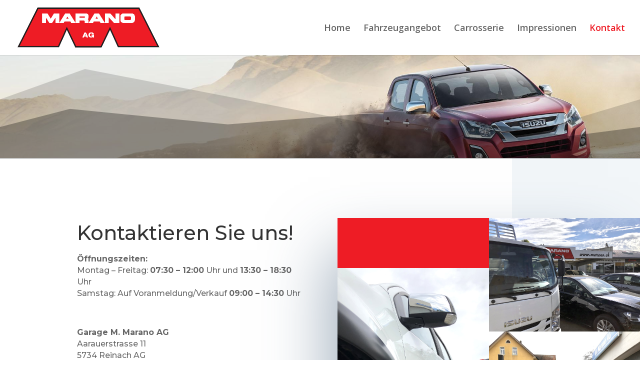

--- FILE ---
content_type: text/html; charset=UTF-8
request_url: https://marano.ch/?page_id=165
body_size: 9617
content:
<!DOCTYPE html>
<html lang="de">
<head>
	<meta charset="UTF-8" />
<meta http-equiv="X-UA-Compatible" content="IE=edge">
	<link rel="pingback" href="https://marano.ch/xmlrpc.php" />

	<script type="text/javascript">
		document.documentElement.className = 'js';
	</script>

	<title>Kontakt | Garage Marano</title>
<link rel='dns-prefetch' href='//fonts.googleapis.com' />
<link rel='dns-prefetch' href='//s.w.org' />
<link rel="alternate" type="application/rss+xml" title="Garage Marano &raquo; Feed" href="https://marano.ch" />
<link rel="alternate" type="application/rss+xml" title="Garage Marano &raquo; Kommentar-Feed" href="https://marano.ch/?feed=comments-rss2" />
		<script type="text/javascript">
			window._wpemojiSettings = {"baseUrl":"https:\/\/s.w.org\/images\/core\/emoji\/13.0.0\/72x72\/","ext":".png","svgUrl":"https:\/\/s.w.org\/images\/core\/emoji\/13.0.0\/svg\/","svgExt":".svg","source":{"concatemoji":"https:\/\/marano.ch\/wp-includes\/js\/wp-emoji-release.min.js?ver=5.5.17"}};
			!function(e,a,t){var n,r,o,i=a.createElement("canvas"),p=i.getContext&&i.getContext("2d");function s(e,t){var a=String.fromCharCode;p.clearRect(0,0,i.width,i.height),p.fillText(a.apply(this,e),0,0);e=i.toDataURL();return p.clearRect(0,0,i.width,i.height),p.fillText(a.apply(this,t),0,0),e===i.toDataURL()}function c(e){var t=a.createElement("script");t.src=e,t.defer=t.type="text/javascript",a.getElementsByTagName("head")[0].appendChild(t)}for(o=Array("flag","emoji"),t.supports={everything:!0,everythingExceptFlag:!0},r=0;r<o.length;r++)t.supports[o[r]]=function(e){if(!p||!p.fillText)return!1;switch(p.textBaseline="top",p.font="600 32px Arial",e){case"flag":return s([127987,65039,8205,9895,65039],[127987,65039,8203,9895,65039])?!1:!s([55356,56826,55356,56819],[55356,56826,8203,55356,56819])&&!s([55356,57332,56128,56423,56128,56418,56128,56421,56128,56430,56128,56423,56128,56447],[55356,57332,8203,56128,56423,8203,56128,56418,8203,56128,56421,8203,56128,56430,8203,56128,56423,8203,56128,56447]);case"emoji":return!s([55357,56424,8205,55356,57212],[55357,56424,8203,55356,57212])}return!1}(o[r]),t.supports.everything=t.supports.everything&&t.supports[o[r]],"flag"!==o[r]&&(t.supports.everythingExceptFlag=t.supports.everythingExceptFlag&&t.supports[o[r]]);t.supports.everythingExceptFlag=t.supports.everythingExceptFlag&&!t.supports.flag,t.DOMReady=!1,t.readyCallback=function(){t.DOMReady=!0},t.supports.everything||(n=function(){t.readyCallback()},a.addEventListener?(a.addEventListener("DOMContentLoaded",n,!1),e.addEventListener("load",n,!1)):(e.attachEvent("onload",n),a.attachEvent("onreadystatechange",function(){"complete"===a.readyState&&t.readyCallback()})),(n=t.source||{}).concatemoji?c(n.concatemoji):n.wpemoji&&n.twemoji&&(c(n.twemoji),c(n.wpemoji)))}(window,document,window._wpemojiSettings);
		</script>
		<meta content="Divi v.4.5.7" name="generator"/><style type="text/css">
img.wp-smiley,
img.emoji {
	display: inline !important;
	border: none !important;
	box-shadow: none !important;
	height: 1em !important;
	width: 1em !important;
	margin: 0 .07em !important;
	vertical-align: -0.1em !important;
	background: none !important;
	padding: 0 !important;
}
</style>
	<link rel='stylesheet' id='wp-block-library-css'  href='https://marano.ch/wp-includes/css/dist/block-library/style.min.css?ver=5.5.17' type='text/css' media='all' />
<link rel='stylesheet' id='divi-fonts-css'  href='https://fonts.googleapis.com/css?family=Open+Sans:300italic,400italic,600italic,700italic,800italic,400,300,600,700,800&#038;subset=latin,latin-ext&#038;display=swap' type='text/css' media='all' />
<link rel='stylesheet' id='divi-style-css'  href='https://marano.ch/wp-content/themes/Divi/style.css?ver=4.5.7' type='text/css' media='all' />
<link rel='stylesheet' id='et-builder-googlefonts-cached-css'  href='https://fonts.googleapis.com/css?family=Montserrat%3A100%2C100italic%2C200%2C200italic%2C300%2C300italic%2Cregular%2Citalic%2C500%2C500italic%2C600%2C600italic%2C700%2C700italic%2C800%2C800italic%2C900%2C900italic&#038;subset=latin%2Clatin-ext&#038;display=swap&#038;ver=5.5.17' type='text/css' media='all' />
<link rel='stylesheet' id='dashicons-css'  href='https://marano.ch/wp-includes/css/dashicons.min.css?ver=5.5.17' type='text/css' media='all' />
<script type='text/javascript' src='https://marano.ch/wp-includes/js/jquery/jquery.js?ver=1.12.4-wp' id='jquery-core-js'></script>
<script type='text/javascript' src='https://marano.ch/wp-content/themes/Divi/core/admin/js/es6-promise.auto.min.js?ver=5.5.17' id='es6-promise-js'></script>
<script type='text/javascript' id='et-core-api-spam-recaptcha-js-extra'>
/* <![CDATA[ */
var et_core_api_spam_recaptcha = {"site_key":"","page_action":{"action":"_page_id_165"}};
/* ]]> */
</script>
<script type='text/javascript' src='https://marano.ch/wp-content/themes/Divi/core/admin/js/recaptcha.js?ver=5.5.17' id='et-core-api-spam-recaptcha-js'></script>
<link rel="https://api.w.org/" href="https://marano.ch/index.php?rest_route=/" /><link rel="alternate" type="application/json" href="https://marano.ch/index.php?rest_route=/wp/v2/pages/165" /><link rel="EditURI" type="application/rsd+xml" title="RSD" href="https://marano.ch/xmlrpc.php?rsd" />
<link rel="wlwmanifest" type="application/wlwmanifest+xml" href="https://marano.ch/wp-includes/wlwmanifest.xml" /> 
<meta name="generator" content="WordPress 5.5.17" />
<link rel="canonical" href="https://marano.ch/?page_id=165" />
<link rel='shortlink' href='https://marano.ch/?p=165' />
<link rel="alternate" type="application/json+oembed" href="https://marano.ch/index.php?rest_route=%2Foembed%2F1.0%2Fembed&#038;url=https%3A%2F%2Fmarano.ch%2F%3Fpage_id%3D165" />
<link rel="alternate" type="text/xml+oembed" href="https://marano.ch/index.php?rest_route=%2Foembed%2F1.0%2Fembed&#038;url=https%3A%2F%2Fmarano.ch%2F%3Fpage_id%3D165&#038;format=xml" />
<meta name="viewport" content="width=device-width, initial-scale=1.0, maximum-scale=1.0, user-scalable=0" /><link rel="icon" href="https://marano.ch/wp-content/uploads/2020/08/cropped-MARANO_Favicon_512-32x32.png" sizes="32x32" />
<link rel="icon" href="https://marano.ch/wp-content/uploads/2020/08/cropped-MARANO_Favicon_512-192x192.png" sizes="192x192" />
<link rel="apple-touch-icon" href="https://marano.ch/wp-content/uploads/2020/08/cropped-MARANO_Favicon_512-180x180.png" />
<meta name="msapplication-TileImage" content="https://marano.ch/wp-content/uploads/2020/08/cropped-MARANO_Favicon_512-270x270.png" />
<style id="et-divi-customizer-global-cached-inline-styles">.woocommerce #respond input#submit,.woocommerce-page #respond input#submit,.woocommerce #content input.button,.woocommerce-page #content input.button,.woocommerce-message,.woocommerce-error,.woocommerce-info{background:#ee1c25!important}#et_search_icon:hover,.mobile_menu_bar:before,.mobile_menu_bar:after,.et_toggle_slide_menu:after,.et-social-icon a:hover,.et_pb_sum,.et_pb_pricing li a,.et_pb_pricing_table_button,.et_overlay:before,.entry-summary p.price ins,.woocommerce div.product span.price,.woocommerce-page div.product span.price,.woocommerce #content div.product span.price,.woocommerce-page #content div.product span.price,.woocommerce div.product p.price,.woocommerce-page div.product p.price,.woocommerce #content div.product p.price,.woocommerce-page #content div.product p.price,.et_pb_member_social_links a:hover,.woocommerce .star-rating span:before,.woocommerce-page .star-rating span:before,.et_pb_widget li a:hover,.et_pb_filterable_portfolio .et_pb_portfolio_filters li a.active,.et_pb_filterable_portfolio .et_pb_portofolio_pagination ul li a.active,.et_pb_gallery .et_pb_gallery_pagination ul li a.active,.wp-pagenavi span.current,.wp-pagenavi a:hover,.nav-single a,.tagged_as a,.posted_in a{color:#ee1c25}.et_pb_contact_submit,.et_password_protected_form .et_submit_button,.et_pb_bg_layout_light .et_pb_newsletter_button,.comment-reply-link,.form-submit .et_pb_button,.et_pb_bg_layout_light .et_pb_promo_button,.et_pb_bg_layout_light .et_pb_more_button,.woocommerce a.button.alt,.woocommerce-page a.button.alt,.woocommerce button.button.alt,.woocommerce button.button.alt.disabled,.woocommerce-page button.button.alt,.woocommerce-page button.button.alt.disabled,.woocommerce input.button.alt,.woocommerce-page input.button.alt,.woocommerce #respond input#submit.alt,.woocommerce-page #respond input#submit.alt,.woocommerce #content input.button.alt,.woocommerce-page #content input.button.alt,.woocommerce a.button,.woocommerce-page a.button,.woocommerce button.button,.woocommerce-page button.button,.woocommerce input.button,.woocommerce-page input.button,.et_pb_contact p input[type="checkbox"]:checked+label i:before,.et_pb_bg_layout_light.et_pb_module.et_pb_button{color:#ee1c25}.footer-widget h4{color:#ee1c25}.et-search-form,.nav li ul,.et_mobile_menu,.footer-widget li:before,.et_pb_pricing li:before,blockquote{border-color:#ee1c25}.et_pb_counter_amount,.et_pb_featured_table .et_pb_pricing_heading,.et_quote_content,.et_link_content,.et_audio_content,.et_pb_post_slider.et_pb_bg_layout_dark,.et_slide_in_menu_container,.et_pb_contact p input[type="radio"]:checked+label i:before{background-color:#ee1c25}a{color:#ee1c25}#top-header,#et-secondary-nav li ul{background-color:#ee1c25}#top-menu li a{font-size:18px}body.et_vertical_nav .container.et_search_form_container .et-search-form input{font-size:18px!important}#top-menu li.current-menu-ancestor>a,#top-menu li.current-menu-item>a,.et_color_scheme_red #top-menu li.current-menu-ancestor>a,.et_color_scheme_red #top-menu li.current-menu-item>a,.et_color_scheme_pink #top-menu li.current-menu-ancestor>a,.et_color_scheme_pink #top-menu li.current-menu-item>a,.et_color_scheme_orange #top-menu li.current-menu-ancestor>a,.et_color_scheme_orange #top-menu li.current-menu-item>a,.et_color_scheme_green #top-menu li.current-menu-ancestor>a,.et_color_scheme_green #top-menu li.current-menu-item>a{color:#ee1c25}#footer-widgets .footer-widget a,#footer-widgets .footer-widget li a,#footer-widgets .footer-widget li a:hover{color:#ffffff}.footer-widget{color:#ffffff}#main-footer .footer-widget h4{color:#ee1c25}.footer-widget li:before{border-color:#ee1c25}#et-footer-nav{background-color:#ffffff}.bottom-nav,.bottom-nav a,.bottom-nav li.current-menu-item a{color:#7a7a7a}#et-footer-nav .bottom-nav li.current-menu-item a{color:#ee1c25}.bottom-nav,.bottom-nav a{font-size:17px}#footer-bottom{background-color:#ee1c25}#footer-info,#footer-info a{color:#ffffff}#footer-info,#footer-info a{font-weight:normal;font-style:italic;text-transform:none;text-decoration:none}.et_slide_in_menu_container,.et_slide_in_menu_container .et-search-field{letter-spacing:px}.et_slide_in_menu_container .et-search-field::-moz-placeholder{letter-spacing:px}.et_slide_in_menu_container .et-search-field::-webkit-input-placeholder{letter-spacing:px}.et_slide_in_menu_container .et-search-field:-ms-input-placeholder{letter-spacing:px}@media only screen and (min-width:981px){.et_header_style_left #et-top-navigation,.et_header_style_split #et-top-navigation{padding:48px 0 0 0}.et_header_style_left #et-top-navigation nav>ul>li>a,.et_header_style_split #et-top-navigation nav>ul>li>a{padding-bottom:48px}.et_header_style_split .centered-inline-logo-wrap{width:96px;margin:-96px 0}.et_header_style_split .centered-inline-logo-wrap #logo{max-height:96px}.et_pb_svg_logo.et_header_style_split .centered-inline-logo-wrap #logo{height:96px}.et_header_style_centered #top-menu>li>a{padding-bottom:17px}.et_header_style_slide #et-top-navigation,.et_header_style_fullscreen #et-top-navigation{padding:39px 0 39px 0!important}.et_header_style_centered #main-header .logo_container{height:96px}#logo{max-height:72%}.et_pb_svg_logo #logo{height:72%}.et_header_style_centered.et_hide_primary_logo #main-header:not(.et-fixed-header) .logo_container,.et_header_style_centered.et_hide_fixed_logo #main-header.et-fixed-header .logo_container{height:17.28px}.et_header_style_left .et-fixed-header #et-top-navigation,.et_header_style_split .et-fixed-header #et-top-navigation{padding:30px 0 0 0}.et_header_style_left .et-fixed-header #et-top-navigation nav>ul>li>a,.et_header_style_split .et-fixed-header #et-top-navigation nav>ul>li>a{padding-bottom:30px}.et_header_style_centered header#main-header.et-fixed-header .logo_container{height:60px}.et_header_style_split #main-header.et-fixed-header .centered-inline-logo-wrap{width:60px;margin:-60px 0}.et_header_style_split .et-fixed-header .centered-inline-logo-wrap #logo{max-height:60px}.et_pb_svg_logo.et_header_style_split .et-fixed-header .centered-inline-logo-wrap #logo{height:60px}.et_header_style_slide .et-fixed-header #et-top-navigation,.et_header_style_fullscreen .et-fixed-header #et-top-navigation{padding:21px 0 21px 0!important}.et-fixed-header#top-header,.et-fixed-header#top-header #et-secondary-nav li ul{background-color:#ee1c25}.et-fixed-header #top-menu li.current-menu-ancestor>a,.et-fixed-header #top-menu li.current-menu-item>a{color:#ee1c25!important}}@media only screen and (min-width:1350px){.et_pb_row{padding:27px 0}.et_pb_section{padding:54px 0}.single.et_pb_pagebuilder_layout.et_full_width_page .et_post_meta_wrapper{padding-top:81px}.et_pb_fullwidth_section{padding:0}}</style></head>
<body class="page-template-default page page-id-165 et_pb_button_helper_class et_fullwidth_nav et_fixed_nav et_show_nav et_primary_nav_dropdown_animation_fade et_secondary_nav_dropdown_animation_fade et_header_style_left et_pb_footer_columns4 et_cover_background et_pb_gutter osx et_pb_gutters3 et_pb_pagebuilder_layout et_no_sidebar et_divi_theme et-db et_minified_js et_minified_css">
	<div id="page-container">

	
	
			<header id="main-header" data-height-onload="96">
			<div class="container clearfix et_menu_container">
							<div class="logo_container">
					<span class="logo_helper"></span>
					<a href="https://marano.ch/">
						<img src="https://marano.ch/wp-content/uploads/2020/08/MARANO_LOGO_01.png" alt="Garage Marano" id="logo" data-height-percentage="72" />
					</a>
				</div>
							<div id="et-top-navigation" data-height="96" data-fixed-height="60">
											<nav id="top-menu-nav">
						<ul id="top-menu" class="nav"><li id="menu-item-57" class="menu-item menu-item-type-post_type menu-item-object-page menu-item-home menu-item-57"><a href="https://marano.ch/">Home</a></li>
<li id="menu-item-128" class="menu-item menu-item-type-post_type menu-item-object-page menu-item-128"><a href="https://marano.ch/?page_id=119">Fahrzeugangebot</a></li>
<li id="menu-item-153" class="menu-item menu-item-type-post_type menu-item-object-page menu-item-153"><a href="https://marano.ch/?page_id=129">Carrosserie</a></li>
<li id="menu-item-421" class="menu-item menu-item-type-post_type menu-item-object-page menu-item-421"><a href="https://marano.ch/?page_id=411">Impressionen</a></li>
<li id="menu-item-178" class="menu-item menu-item-type-post_type menu-item-object-page current-menu-item page_item page-item-165 current_page_item menu-item-178"><a href="https://marano.ch/?page_id=165" aria-current="page">Kontakt</a></li>
</ul>						</nav>
					
					
					
					
					<div id="et_mobile_nav_menu">
				<div class="mobile_nav closed">
					<span class="select_page">Seite wählen</span>
					<span class="mobile_menu_bar mobile_menu_bar_toggle"></span>
				</div>
			</div>				</div> <!-- #et-top-navigation -->
			</div> <!-- .container -->
			<div class="et_search_outer">
				<div class="container et_search_form_container">
					<form role="search" method="get" class="et-search-form" action="https://marano.ch/">
					<input type="search" class="et-search-field" placeholder="Suchen &hellip;" value="" name="s" title="Suchen nach:" />					</form>
					<span class="et_close_search_field"></span>
				</div>
			</div>
		</header> <!-- #main-header -->
			<div id="et-main-area">
	
<div id="main-content">


			
				<article id="post-165" class="post-165 page type-page status-publish hentry">

				
					<div class="entry-content">
					<div id="et-boc" class="et-boc">
			
		<div class="et-l et-l--post">
			<div class="et_builder_inner_content et_pb_gutters3">
		<div class="et_pb_section et_pb_section_0 et_animated et_pb_with_background et_section_regular section_has_divider et_pb_bottom_divider" >
				
				
				
				
					<div class="et_pb_row et_pb_row_0 et_pb_row_fullwidth">
				<div class="et_pb_column et_pb_column_4_4 et_pb_column_0  et_pb_css_mix_blend_mode_passthrough et-last-child et_pb_column_empty">
				
				
				
			</div> <!-- .et_pb_column -->
				
				
			</div> <!-- .et_pb_row -->
				
				<div class="et_pb_bottom_inside_divider et-no-transition"></div>
			</div> <!-- .et_pb_section --><div class="et_pb_section et_pb_section_1 et_animated et_section_specialty" >
				
				
				
				<div class="et_pb_row">
					<div class="et_pb_column et_pb_column_1_2 et_pb_column_1    et_pb_css_mix_blend_mode_passthrough">
				
				
				<div class="et_pb_module et_pb_text et_pb_text_0  et_pb_text_align_left et_pb_bg_layout_light">
				
				
				<div class="et_pb_text_inner"><h2>Kontaktieren Sie uns!</h2>
<p><strong>Öffnungszeiten:</strong><br /> Montag &#8211; Freitag: <strong>07:30 &#8211; 12:00</strong> Uhr und <strong>13:30 &#8211; 18:30</strong> Uhr<br /> Samstag: Auf Voranmeldung/Verkauf <strong>09:00 &#8211; 14:30</strong> Uhr</p>
<p>&nbsp;</p>
<p><strong>Garage M. Marano AG</strong><br /> Aarauerstrasse 11<br /> 5734 Reinach AG</p>
<p>062 771 15 21<br /> <a href="mailto:info@marano.ch">info@marano.ch</a></p>
<p>&nbsp;</p></div>
			</div> <!-- .et_pb_text --><div class="et_pb_module et_pb_text et_pb_text_1  et_pb_text_align_left et_pb_bg_layout_light">
				
				
				<div class="et_pb_text_inner"><p>&nbsp;</p>
<p><strong>marcar GmbH</strong><br /> Aarauerstrasse 11<br /> 5734 Reinach AG</p>
<p>062 771 14 14<br /> <a href="mailto:info@marano.ch" target="_blank" rel="noopener noreferrer">info@marano.ch</a></p>
<p>&nbsp;</p></div>
			</div> <!-- .et_pb_text -->
			</div> <!-- .et_pb_column --><div class="et_pb_column et_pb_column_1_2 et_pb_column_2   et_pb_specialty_column  et_pb_css_mix_blend_mode_passthrough et-last-child">
				
				
				<div class="et_pb_row_inner et_pb_row_inner_0 et_pb_equal_columns et_pb_gutters1">
				<div class="et_pb_column et_pb_column_1_4 et_pb_column_inner et_pb_column_inner_0">
				
				
				<div class="et_pb_module et_pb_image et_pb_image_0">
				
				
				<a href="https://marano.ch/wp-content/uploads/2020/08/IMG_7851_1000.jpg" class="et_pb_lightbox_image" title=""><span class="et_pb_image_wrap "><img src="https://marano.ch/wp-content/uploads/2020/08/IMG_7851_1000.jpg" alt="" title="" srcset="https://marano.ch/wp-content/uploads/2020/08/IMG_7851_1000.jpg 1000w, https://marano.ch/wp-content/uploads/2020/08/IMG_7851_1000-980x1698.jpg 980w, https://marano.ch/wp-content/uploads/2020/08/IMG_7851_1000-480x832.jpg 480w" sizes="(min-width: 0px) and (max-width: 480px) 480px, (min-width: 481px) and (max-width: 980px) 980px, (min-width: 981px) 1000px, 100vw" /></span></a>
			</div>
			</div> <!-- .et_pb_column --><div class="et_pb_column et_pb_column_1_4 et_pb_column_inner et_pb_column_inner_1 et-last-child">
				
				
				<div class="et_pb_module et_pb_image et_pb_image_1">
				
				
				<a href="https://marano.ch/wp-content/uploads/2020/08/IMG_7846_1000.jpg" class="et_pb_lightbox_image" title=""><span class="et_pb_image_wrap "><img src="https://marano.ch/wp-content/uploads/2020/08/IMG_7846_1000.jpg" alt="" title="" srcset="https://marano.ch/wp-content/uploads/2020/08/IMG_7846_1000.jpg 1000w, https://marano.ch/wp-content/uploads/2020/08/IMG_7846_1000-980x735.jpg 980w, https://marano.ch/wp-content/uploads/2020/08/IMG_7846_1000-480x360.jpg 480w" sizes="(min-width: 0px) and (max-width: 480px) 480px, (min-width: 481px) and (max-width: 980px) 980px, (min-width: 981px) 1000px, 100vw" /></span></a>
			</div><div class="et_pb_module et_pb_image et_pb_image_2">
				
				
				<a href="https://marano.ch/wp-content/uploads/2021/01/IMG_8935-scaled-e1610377129735.jpg" class="et_pb_lightbox_image" title=""><span class="et_pb_image_wrap "><img src="https://marano.ch/wp-content/uploads/2021/01/IMG_8935-scaled-e1610377129735.jpg" alt="" title="IMG_8935" srcset="https://marano.ch/wp-content/uploads/2021/01/IMG_8935-980x1307.jpg 980w, https://marano.ch/wp-content/uploads/2021/01/IMG_8935-480x640.jpg 480w" sizes="(min-width: 0px) and (max-width: 480px) 480px, (min-width: 481px) and (max-width: 980px) 980px, (min-width: 981px) 1000px, 100vw" /></span></a>
			</div>
			</div> <!-- .et_pb_column -->
				
				
			</div> <!-- .et_pb_row_inner -->
			</div> <!-- .et_pb_column -->
				</div> <!-- .et_pb_row -->
				
			</div> <!-- .et_pb_section --><div class="et_pb_section et_pb_section_2 et_pb_fullwidth_section et_section_regular" >
				
				
				
				
					<div class="et_pb_module et_pb_fullwidth_code et_pb_fullwidth_code_0">
				
				
				<div class="et_pb_code_inner"><iframe src="https://www.google.com/maps/embed?pb=!1m18!1m12!1m3!1d2707.829172142515!2d8.176671315862988!3d47.25904361991503!2m3!1f0!2f0!3f0!3m2!1i1024!2i768!4f13.1!3m3!1m2!1s0x4790193ef6b1c853%3A0xc38b377a545f1af4!2sGarage%20M.%20Marano%20AG!5e0!3m2!1sde!2sch!4v1598282161580!5m2!1sde!2sch" width=100% height="600" frameborder="0" style="border:0;" allowfullscreen="" aria-hidden="false" tabindex="0"></iframe></div>
			</div> <!-- .et_pb_fullwidth_code -->
				
				
			</div> <!-- .et_pb_section -->		</div><!-- .et_builder_inner_content -->
	</div><!-- .et-l -->
	
			
		</div><!-- #et-boc -->
							</div> <!-- .entry-content -->

				
				</article> <!-- .et_pb_post -->

			

</div> <!-- #main-content -->


	<span class="et_pb_scroll_top et-pb-icon"></span>


			<footer id="main-footer">
				

		
				<div id="et-footer-nav">
					<div class="container">
						<ul id="menu-hauptmenu" class="bottom-nav"><li class="menu-item menu-item-type-post_type menu-item-object-page menu-item-home menu-item-57"><a href="https://marano.ch/">Home</a></li>
<li class="menu-item menu-item-type-post_type menu-item-object-page menu-item-128"><a href="https://marano.ch/?page_id=119">Fahrzeugangebot</a></li>
<li class="menu-item menu-item-type-post_type menu-item-object-page menu-item-153"><a href="https://marano.ch/?page_id=129">Carrosserie</a></li>
<li class="menu-item menu-item-type-post_type menu-item-object-page menu-item-421"><a href="https://marano.ch/?page_id=411">Impressionen</a></li>
<li class="menu-item menu-item-type-post_type menu-item-object-page current-menu-item page_item page-item-165 current_page_item menu-item-178"><a href="https://marano.ch/?page_id=165" aria-current="page">Kontakt</a></li>
</ul>					</div>
				</div> <!-- #et-footer-nav -->

			
				<div id="footer-bottom">
					<div class="container clearfix">
				<div id="footer-info"><a href="https://marano.ch/?page_id=540">Impressum - Datenschutz</a></div>					</div>	<!-- .container -->
				</div>
			</footer> <!-- #main-footer -->
		</div> <!-- #et-main-area -->


	</div> <!-- #page-container -->

		<script type="text/javascript">
				var et_animation_data = [{"class":"et_pb_section_0","style":"slideTop","repeat":"once","duration":"1000ms","delay":"0ms","intensity":"3%","starting_opacity":"100%","speed_curve":"ease-in-out"},{"class":"et_pb_section_1","style":"slideRight","repeat":"once","duration":"1000ms","delay":"0ms","intensity":"2%","starting_opacity":"0%","speed_curve":"ease-in-out"}];
				</script>
	<script type='text/javascript' id='divi-custom-script-js-extra'>
/* <![CDATA[ */
var DIVI = {"item_count":"%d Item","items_count":"%d Items"};
var et_shortcodes_strings = {"previous":"Vorherige","next":"N\u00e4chste"};
var et_pb_custom = {"ajaxurl":"https:\/\/marano.ch\/wp-admin\/admin-ajax.php","images_uri":"https:\/\/marano.ch\/wp-content\/themes\/Divi\/images","builder_images_uri":"https:\/\/marano.ch\/wp-content\/themes\/Divi\/includes\/builder\/images","et_frontend_nonce":"dbfaf135bc","subscription_failed":"Bitte \u00fcberpr\u00fcfen Sie die Felder unten aus, um sicherzustellen, dass Sie die richtigen Informationen eingegeben.","et_ab_log_nonce":"e2be1abc7f","fill_message":"Bitte f\u00fcllen Sie die folgenden Felder aus:","contact_error_message":"Bitte folgende Fehler beheben:","invalid":"Ung\u00fcltige E-Mail","captcha":"Captcha","prev":"Vorherige","previous":"Vorherige","next":"Weiter","wrong_captcha":"Sie haben die falsche Zahl im Captcha eingegeben.","wrong_checkbox":"Checkbox","ignore_waypoints":"no","is_divi_theme_used":"1","widget_search_selector":".widget_search","ab_tests":[],"is_ab_testing_active":"","page_id":"165","unique_test_id":"","ab_bounce_rate":"5","is_cache_plugin_active":"no","is_shortcode_tracking":"","tinymce_uri":""}; var et_frontend_scripts = {"builderCssContainerPrefix":"#et-boc","builderCssLayoutPrefix":"#et-boc .et-l"};
var et_pb_box_shadow_elements = [];
var et_pb_motion_elements = {"desktop":[],"tablet":[],"phone":[]};
/* ]]> */
</script>
<script type='text/javascript' src='https://marano.ch/wp-content/themes/Divi/js/custom.unified.js?ver=4.5.7' id='divi-custom-script-js'></script>
<script type='text/javascript' src='https://marano.ch/wp-content/themes/Divi/core/admin/js/common.js?ver=4.5.7' id='et-core-common-js'></script>
<script type='text/javascript' src='https://marano.ch/wp-includes/js/wp-embed.min.js?ver=5.5.17' id='wp-embed-js'></script>
<style id="et-builder-module-design-165-cached-inline-styles">div.et_pb_section.et_pb_section_0{background-image:url(https://marano.ch/wp-content/uploads/2020/08/ISUZU_18MY-23A-ISUZU_D-MAX_EU_RHD_Parachilna.jpg),linear-gradient(180deg,rgba(0,0,0,0) 0%,#000000 100%)!important}.et_pb_section_0.et_pb_section{padding-top:6vw;padding-right:0px;padding-bottom:6vw;padding-left:0px}.et_pb_section_0.section_has_divider.et_pb_bottom_divider .et_pb_bottom_inside_divider{background-image:url([data-uri]);background-size:100% 14vw;bottom:0;height:14vw;z-index:1}div.et_pb_section.et_pb_section_1{background-image:linear-gradient(90deg,rgba(242,246,249,0) 80%,#f2f6f9 80%)!important}.et_pb_section_1.et_pb_section{padding-top:120px;padding-right:0px;padding-bottom:120px;padding-left:0px}.et_pb_section_1>.et_pb_row{width:100%;max-width:100%}.et_pb_section_1.et_section_specialty>.et_pb_row{width:100%;max-width:100%}.et_pb_column_1{padding-top:80px;padding-left:12%}.et_pb_text_1{font-family:'Montserrat',Helvetica,Arial,Lucida,sans-serif;font-size:16px;margin-top:-80px!important;max-width:800px}.et_pb_text_0{font-family:'Montserrat',Helvetica,Arial,Lucida,sans-serif;font-size:16px;margin-top:-80px!important;max-width:800px}.et_pb_text_0 h2{font-family:'Montserrat',Helvetica,Arial,Lucida,sans-serif;font-size:40px;line-height:1.5em}.et_pb_text_1 h2{font-family:'Montserrat',Helvetica,Arial,Lucida,sans-serif;font-size:40px;line-height:1.5em}.et_pb_row_inner_0.et_pb_row_inner{padding-top:0px!important;padding-right:0px!important;padding-bottom:0px!important;padding-left:0px!important}.et_pb_row_inner_0{box-shadow:-40px 40px 120px -24px rgba(67,96,124,0.5)}.et_pb_column .et_pb_row_inner_0{padding-top:0px;padding-right:0px;padding-bottom:0;padding-left:0px}.et_pb_image_0{margin-top:100px!important;text-align:left;margin-left:0}.et_pb_image_1{text-align:left;margin-left:0}.et_pb_image_2{text-align:left;margin-left:0}.et_pb_column_inner_0{background-color:#ee1c25}.et_pb_column_inner_1{background-color:#ee1c25}@media only screen and (min-width:981px){.et_pb_row_0,body #page-container .et-db #et-boc .et-l .et_pb_row_0.et_pb_row,body.et_pb_pagebuilder_layout.single #page-container #et-boc .et-l .et_pb_row_0.et_pb_row,body.et_pb_pagebuilder_layout.single.et_full_width_page #page-container #et-boc .et-l .et_pb_row_0.et_pb_row{width:89%;max-width:89%}}@media only screen and (max-width:980px){.et_pb_row_0,body #page-container .et-db #et-boc .et-l .et_pb_row_0.et_pb_row,body.et_pb_pagebuilder_layout.single #page-container #et-boc .et-l .et_pb_row_0.et_pb_row,body.et_pb_pagebuilder_layout.single.et_full_width_page #page-container #et-boc .et-l .et_pb_row_0.et_pb_row{width:80%;max-width:80%}.et_pb_row>.et_pb_column.et_pb_column_1{padding-top:0px;padding-right:10%;padding-left:10%}.et_pb_text_0 h2{font-size:35px}.et_pb_text_1 h2{font-size:35px}.et_pb_image_0{text-align:center;margin-left:auto;margin-right:auto}.et_pb_image_1{text-align:center;margin-left:auto;margin-right:auto}.et_pb_image_2{text-align:center;margin-left:auto;margin-right:auto}}@media only screen and (max-width:767px){.et_pb_text_0 h2{font-size:30px}.et_pb_text_1 h2{font-size:35px}.et_pb_image_0{margin-left:auto;margin-right:auto}.et_pb_image_1{margin-left:auto;margin-right:auto}.et_pb_image_2{margin-left:auto;margin-right:auto}}</style></body>
</html>
